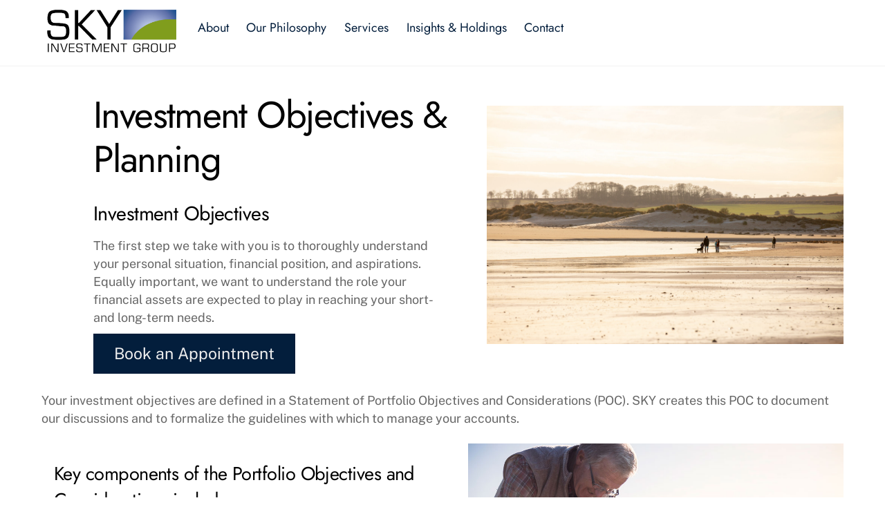

--- FILE ---
content_type: text/html; charset=UTF-8
request_url: https://skyig.com/services/investment-objectives-planning/
body_size: 19619
content:
<!DOCTYPE html>
<html lang="en-US">
<head>
        <meta charset="UTF-8">
        <meta name="viewport" content="width=device-width, initial-scale=1, minimum-scale=1">
        <style id="tb_inline_styles" data-no-optimize="1">.tb_animation_on{overflow-x:hidden}.themify_builder .wow{visibility:hidden;animation-fill-mode:both}[data-tf-animation]{will-change:transform,opacity,visibility}.themify_builder .tf_lax_done{transition-duration:.8s;transition-timing-function:cubic-bezier(.165,.84,.44,1)}[data-sticky-active].tb_sticky_scroll_active{z-index:1}[data-sticky-active].tb_sticky_scroll_active .hide-on-stick{display:none}@media(min-width:1025px){.hide-desktop{width:0!important;height:0!important;padding:0!important;visibility:hidden!important;margin:0!important;display:table-column!important;background:0!important;content-visibility:hidden;overflow:hidden!important}}@media(min-width:769px) and (max-width:1024px){.hide-tablet_landscape{width:0!important;height:0!important;padding:0!important;visibility:hidden!important;margin:0!important;display:table-column!important;background:0!important;content-visibility:hidden;overflow:hidden!important}}@media(min-width:601px) and (max-width:768px){.hide-tablet{width:0!important;height:0!important;padding:0!important;visibility:hidden!important;margin:0!important;display:table-column!important;background:0!important;content-visibility:hidden;overflow:hidden!important}}@media(max-width:600px){.hide-mobile{width:0!important;height:0!important;padding:0!important;visibility:hidden!important;margin:0!important;display:table-column!important;background:0!important;content-visibility:hidden;overflow:hidden!important}}@media(max-width:768px){div.module-gallery-grid{--galn:var(--galt)}}@media(max-width:600px){
                .themify_map.tf_map_loaded{width:100%!important}
                .ui.builder_button,.ui.nav li a{padding:.525em 1.15em}
                .fullheight>.row_inner:not(.tb_col_count_1){min-height:0}
                div.module-gallery-grid{--galn:var(--galm);gap:8px}
            }</style><noscript><style>.themify_builder .wow,.wow .tf_lazy{visibility:visible!important}</style></noscript>            <style id="tf_lazy_style" data-no-optimize="1">
                .tf_svg_lazy{
                    content-visibility:auto;
                    background-size:100% 25%!important;
                    background-repeat:no-repeat!important;
                    background-position:0 0, 0 33.4%,0 66.6%,0 100%!important;
                    transition:filter .3s linear!important;
                    filter:blur(25px)!important;                    transform:translateZ(0)
                }
                .tf_svg_lazy_loaded{
                    filter:blur(0)!important
                }
                [data-lazy]:is(.module,.module_row:not(.tb_first)),.module[data-lazy] .ui,.module_row[data-lazy]:not(.tb_first):is(>.row_inner,.module_column[data-lazy],.module_subrow[data-lazy]){
                    background-image:none!important
                }
            </style>
            <noscript>
                <style>
                    .tf_svg_lazy{
                        display:none!important
                    }
                </style>
            </noscript>
                    <style id="tf_lazy_common" data-no-optimize="1">
                        img{
                max-width:100%;
                height:auto
            }
                                    :where(.tf_in_flx,.tf_flx){display:inline-flex;flex-wrap:wrap;place-items:center}
            .tf_fa,:is(em,i) tf-lottie{display:inline-block;vertical-align:middle}:is(em,i) tf-lottie{width:1.5em;height:1.5em}.tf_fa{width:1em;height:1em;stroke-width:0;stroke:currentColor;overflow:visible;fill:currentColor;pointer-events:none;text-rendering:optimizeSpeed;buffered-rendering:static}#tf_svg symbol{overflow:visible}:where(.tf_lazy){position:relative;visibility:visible;display:block;opacity:.3}.wow .tf_lazy:not(.tf_swiper-slide){visibility:hidden;opacity:1}div.tf_audio_lazy audio{visibility:hidden;height:0;display:inline}.mejs-container{visibility:visible}.tf_iframe_lazy{transition:opacity .3s ease-in-out;min-height:10px}:where(.tf_flx),.tf_swiper-wrapper{display:flex}.tf_swiper-slide{flex-shrink:0;opacity:0;width:100%;height:100%}.tf_swiper-wrapper>br,.tf_lazy.tf_swiper-wrapper .tf_lazy:after,.tf_lazy.tf_swiper-wrapper .tf_lazy:before{display:none}.tf_lazy:after,.tf_lazy:before{content:'';display:inline-block;position:absolute;width:10px!important;height:10px!important;margin:0 3px;top:50%!important;inset-inline:auto 50%!important;border-radius:100%;background-color:currentColor;visibility:visible;animation:tf-hrz-loader infinite .75s cubic-bezier(.2,.68,.18,1.08)}.tf_lazy:after{width:6px!important;height:6px!important;inset-inline:50% auto!important;margin-top:3px;animation-delay:-.4s}@keyframes tf-hrz-loader{0%,100%{transform:scale(1);opacity:1}50%{transform:scale(.1);opacity:.6}}.tf_lazy_lightbox{position:fixed;background:rgba(11,11,11,.8);color:#ccc;top:0;left:0;display:flex;align-items:center;justify-content:center;z-index:999}.tf_lazy_lightbox .tf_lazy:after,.tf_lazy_lightbox .tf_lazy:before{background:#fff}.tf_vd_lazy,tf-lottie{display:flex;flex-wrap:wrap}tf-lottie{aspect-ratio:1.777}.tf_w.tf_vd_lazy video{width:100%;height:auto;position:static;object-fit:cover}
        </style>
        <link type="image/png" href="https://skyig.wpenginepowered.com/wp-content/uploads/2025/06/Screenshot-2025-06-26-at-9.32.44-AM.png" rel="apple-touch-icon" /><link type="image/png" href="https://skyig.wpenginepowered.com/wp-content/uploads/2025/06/Screenshot-2025-06-26-at-9.32.44-AM.png" rel="icon" /><meta name='robots' content='index, follow, max-image-preview:large, max-snippet:-1, max-video-preview:-1' />

	<!-- This site is optimized with the Yoast SEO plugin v26.7 - https://yoast.com/wordpress/plugins/seo/ -->
	<title>Investment Objectives Planning - SKY Investment Group</title>
	<meta name="description" content="SKY Investment Group offers personalized investment objectives and planning services in Hartford, CT." />
	<link rel="canonical" href="https://skyig.com/services/investment-objectives-planning/" />
	<meta property="og:locale" content="en_US" />
	<meta property="og:type" content="article" />
	<meta property="og:title" content="Investment Objectives Planning - SKY Investment Group" />
	<meta property="og:description" content="SKY Investment Group offers personalized investment objectives and planning services in Hartford, CT." />
	<meta property="og:url" content="https://skyig.com/services/investment-objectives-planning/" />
	<meta property="og:site_name" content="SKY Investment Group" />
	<meta property="article:modified_time" content="2025-07-08T20:41:53+00:00" />
	<meta name="twitter:card" content="summary_large_image" />
	<meta name="twitter:label1" content="Est. reading time" />
	<meta name="twitter:data1" content="5 minutes" />
	<script type="application/ld+json" class="yoast-schema-graph">{"@context":"https://schema.org","@graph":[{"@type":"WebPage","@id":"https://skyig.com/services/investment-objectives-planning/","url":"https://skyig.com/services/investment-objectives-planning/","name":"Investment Objectives Planning - SKY Investment Group","isPartOf":{"@id":"https://skyig.com/#website"},"datePublished":"2025-06-18T16:29:02+00:00","dateModified":"2025-07-08T20:41:53+00:00","description":"SKY Investment Group offers personalized investment objectives and planning services in Hartford, CT.","breadcrumb":{"@id":"https://skyig.com/services/investment-objectives-planning/#breadcrumb"},"inLanguage":"en-US","potentialAction":[{"@type":"ReadAction","target":["https://skyig.com/services/investment-objectives-planning/"]}]},{"@type":"BreadcrumbList","@id":"https://skyig.com/services/investment-objectives-planning/#breadcrumb","itemListElement":[{"@type":"ListItem","position":1,"name":"Home","item":"https://skyig.com/"},{"@type":"ListItem","position":2,"name":"Services","item":"https://skyig.com/services/"},{"@type":"ListItem","position":3,"name":"Investment Objectives Planning"}]},{"@type":"WebSite","@id":"https://skyig.com/#website","url":"https://skyig.com/","name":"Skyig.com","description":"","publisher":{"@id":"https://skyig.com/#organization"},"potentialAction":[{"@type":"SearchAction","target":{"@type":"EntryPoint","urlTemplate":"https://skyig.com/?s={search_term_string}"},"query-input":{"@type":"PropertyValueSpecification","valueRequired":true,"valueName":"search_term_string"}}],"inLanguage":"en-US"},{"@type":"Organization","@id":"https://skyig.com/#organization","name":"SKY Investment Group, LLC","url":"https://skyig.com/","logo":{"@type":"ImageObject","inLanguage":"en-US","@id":"https://skyig.com/#/schema/logo/image/","url":"https://skyig.com/wp-content/uploads/2025/06/SKY-IG-Logo.png","contentUrl":"https://skyig.com/wp-content/uploads/2025/06/SKY-IG-Logo.png","width":436,"height":176,"caption":"SKY Investment Group, LLC"},"image":{"@id":"https://skyig.com/#/schema/logo/image/"}}]}</script>
	<!-- / Yoast SEO plugin. -->


<link rel="alternate" type="application/rss+xml" title="SKY Investment Group &raquo; Feed" href="https://skyig.com/feed/" />
<link rel="alternate" title="oEmbed (JSON)" type="application/json+oembed" href="https://skyig.com/wp-json/oembed/1.0/embed?url=https%3A%2F%2Fskyig.com%2Fservices%2Finvestment-objectives-planning%2F" />
<link rel="alternate" title="oEmbed (XML)" type="text/xml+oembed" href="https://skyig.com/wp-json/oembed/1.0/embed?url=https%3A%2F%2Fskyig.com%2Fservices%2Finvestment-objectives-planning%2F&#038;format=xml" />
<style id='wp-img-auto-sizes-contain-inline-css'>
img:is([sizes=auto i],[sizes^="auto," i]){contain-intrinsic-size:3000px 1500px}
/*# sourceURL=wp-img-auto-sizes-contain-inline-css */
</style>
<link rel="preload" href="https://skyig.com/wp-content/plugins/embedpress/assets/css/embedpress.css?ver=1767727320" as="style"><link rel='stylesheet' id='embedpress-css-css' href='https://skyig.com/wp-content/plugins/embedpress/assets/css/embedpress.css?ver=1767727320' media='all' />
<link rel="preload" href="https://skyig.com/wp-content/plugins/embedpress/assets/css/blocks.build.css?ver=1767727320" as="style"><link rel='stylesheet' id='embedpress-blocks-style-css' href='https://skyig.com/wp-content/plugins/embedpress/assets/css/blocks.build.css?ver=1767727320' media='all' />
<link rel="preload" href="https://skyig.com/wp-content/plugins/embedpress/assets/css/lazy-load.css?ver=1767727320" as="style"><link rel='stylesheet' id='embedpress-lazy-load-css-css' href='https://skyig.com/wp-content/plugins/embedpress/assets/css/lazy-load.css?ver=1767727320' media='all' />
<link rel="preload" href="https://skyig.com/wp-content/plugins/themify-shortcodes/assets/styles.css?ver=6.9" as="style"><link rel='stylesheet' id='themify-shortcodes-css' href='https://skyig.com/wp-content/plugins/themify-shortcodes/assets/styles.css?ver=6.9' media='all' />
<script src="https://skyig.com/wp-includes/js/jquery/jquery.min.js?ver=3.7.1" id="jquery-core-js"></script>
<script src="https://skyig.com/wp-includes/js/jquery/jquery-migrate.min.js?ver=3.4.1" id="jquery-migrate-js"></script>
<link rel="https://api.w.org/" href="https://skyig.com/wp-json/" /><link rel="alternate" title="JSON" type="application/json" href="https://skyig.com/wp-json/wp/v2/pages/127" /><link rel="EditURI" type="application/rsd+xml" title="RSD" href="https://skyig.com/xmlrpc.php?rsd" />
<link rel='shortlink' href='https://skyig.com/?p=127' />
			<!-- DO NOT COPY THIS SNIPPET! Start of Page Analytics Tracking for HubSpot WordPress plugin v11.3.33-->
			<script class="hsq-set-content-id" data-content-id="standard-page">
				var _hsq = _hsq || [];
				_hsq.push(["setContentType", "standard-page"]);
			</script>
			<!-- DO NOT COPY THIS SNIPPET! End of Page Analytics Tracking for HubSpot WordPress plugin -->
			
	<style>
	@keyframes themifyAnimatedBG{
		0%{background-color:#33baab}100%{background-color:#e33b9e}50%{background-color:#4961d7}33.3%{background-color:#2ea85c}25%{background-color:#2bb8ed}20%{background-color:#dd5135}
	}
	.module_row.animated-bg{
		animation:themifyAnimatedBG 30000ms infinite alternate
	}
	</style>
	<meta name="google-site-verification" content="T1uFh6n5LgiDrwvDyDH3mA6HNLQAvdXM1-wnQ648M64" />
<script src="https://widget.webability.io/widget.min.js" data-asw-position="bottom-left" data-asw-lang="en" defer></script>

<script type="application/ld+json">
{
  "@context": "https://schema.org",
  "@type": "FinancialService",
  "name": "SKY Investment Group LLC",
  "url": "https://skyig.com/",
  "logo": "https://skyig.com/wp-content/uploads/2025/06/Sky-Logo-Blue-2.png",
  "image": "https://skyig.com/path/to/office-photo.jpg",
  "description": "An independent, SEC‑registered investment advisory firm in Hartford, CT specializing in portfolio and wealth management for individuals, families, businesses, and charitable endowments.",
  "founder": {
    "@type": "Person",
    "name": "SKY Investment Group"
  },
  "foundingDate": "2005",
  "telephone": "+1-860-761-9700",
  "email": "info@skyig.com",
  "address": {
    "@type": "PostalAddress",
    "streetAddress": "One Financial Plaza, Suite 1210",
    "addressLocality": "Hartford",
    "addressRegion": "CT",
    "postalCode": "06103",
    "addressCountry": "US"
  },
  "areaServed": {
    "@type": "GeoCircle",
    "geoMidpoint": {
      "@type": "GeoCoordinates",
      "latitude": 41.7637,
      "longitude": -72.6851
    },
    "geoRadius": 100
  },
  "hasMap": "https://g.co/kgs/m3TBh6S",
  "openingHours": "Mo–Fr 09:00–17:00",
  "sameAs": [
    "https://www.linkedin.com/company/sky-investment-group/"
  ],
  "priceRange": "$$$",
  "legalName": "SKY Investment Group LLC",
  "numberOfEmployees": "11-50",
  "servesCustomerType": [
    "Individual",
    "Nonprofit",
    "Business"
  ],
  "knowsAbout": [
    "Wealth Management",
    "Investment Advisory",
    "Charitable Endowments",
    "Portfolio Risk Management",
    "Fixed Income",
    "Equity Management"
  ],
  "isicV4": "K64", 
  "naics": "523920"
}
</script>

<!-- Google Tag Manager -->
<script>(function(w,d,s,l,i){w[l]=w[l]||[];w[l].push({'gtm.start':
new Date().getTime(),event:'gtm.js'});var f=d.getElementsByTagName(s)[0],
j=d.createElement(s),dl=l!='dataLayer'?'&l='+l:'';j.async=true;j.src=
'https://www.googletagmanager.com/gtm.js?id='+i+dl;f.parentNode.insertBefore(j,f);
})(window,document,'script','dataLayer','GTM-NRQNK2DD');</script>
<!-- End Google Tag Manager --><link rel="prefetch" href="https://skyig.com/wp-content/themes/themify-ultra/js/themify-script.js?ver=7.8.5" as="script" fetchpriority="low"><link rel="prefetch" href="https://skyig.com/wp-content/themes/themify-ultra/themify/js/modules/themify-sidemenu.js?ver=7.9.5" as="script" fetchpriority="low"><link rel="preload" href="https://skyig.com/wp-content/uploads/2025/09/SKYLogo.png" as="image"><link rel="preload" href="https://skyig.com/wp-content/themes/themify-ultra/themify/themify-builder/js/themify-builder-script.js?ver=7.9.5" as="script" fetchpriority="low"><style id="tf_gf_fonts_style">@font-face{font-family:'Jost';font-style:italic;font-display:swap;src:url(https://fonts.gstatic.com/s/jost/v20/92zJtBhPNqw73oHH7BbQp4-B6XlrZu0FBI4knsHL.woff2) format('woff2');unicode-range:U+0301,U+0400-045F,U+0490-0491,U+04B0-04B1,U+2116;}@font-face{font-family:'Jost';font-style:italic;font-display:swap;src:url(https://fonts.gstatic.com/s/jost/v20/92zJtBhPNqw73oHH7BbQp4-B6XlrZu0FBIQknsHL.woff2) format('woff2');unicode-range:U+0100-02BA,U+02BD-02C5,U+02C7-02CC,U+02CE-02D7,U+02DD-02FF,U+0304,U+0308,U+0329,U+1D00-1DBF,U+1E00-1E9F,U+1EF2-1EFF,U+2020,U+20A0-20AB,U+20AD-20C0,U+2113,U+2C60-2C7F,U+A720-A7FF;}@font-face{font-family:'Jost';font-style:italic;font-display:swap;src:url(https://fonts.gstatic.com/s/jost/v20/92zJtBhPNqw73oHH7BbQp4-B6XlrZu0FBIokng.woff2) format('woff2');unicode-range:U+0000-00FF,U+0131,U+0152-0153,U+02BB-02BC,U+02C6,U+02DA,U+02DC,U+0304,U+0308,U+0329,U+2000-206F,U+20AC,U+2122,U+2191,U+2193,U+2212,U+2215,U+FEFF,U+FFFD;}@font-face{font-family:'Jost';font-display:swap;src:url(https://fonts.gstatic.com/s/jost/v20/92zPtBhPNqw79Ij1E865zBUv7myjJTVFNIg8mg.woff2) format('woff2');unicode-range:U+0301,U+0400-045F,U+0490-0491,U+04B0-04B1,U+2116;}@font-face{font-family:'Jost';font-display:swap;src:url(https://fonts.gstatic.com/s/jost/v20/92zPtBhPNqw79Ij1E865zBUv7myjJTVPNIg8mg.woff2) format('woff2');unicode-range:U+0100-02BA,U+02BD-02C5,U+02C7-02CC,U+02CE-02D7,U+02DD-02FF,U+0304,U+0308,U+0329,U+1D00-1DBF,U+1E00-1E9F,U+1EF2-1EFF,U+2020,U+20A0-20AB,U+20AD-20C0,U+2113,U+2C60-2C7F,U+A720-A7FF;}@font-face{font-family:'Jost';font-display:swap;src:url(https://fonts.gstatic.com/s/jost/v20/92zPtBhPNqw79Ij1E865zBUv7myjJTVBNIg.woff2) format('woff2');unicode-range:U+0000-00FF,U+0131,U+0152-0153,U+02BB-02BC,U+02C6,U+02DA,U+02DC,U+0304,U+0308,U+0329,U+2000-206F,U+20AC,U+2122,U+2191,U+2193,U+2212,U+2215,U+FEFF,U+FFFD;}@font-face{font-family:'Public Sans';font-style:italic;font-display:swap;src:url(https://fonts.gstatic.com/s/publicsans/v21/ijwTs572Xtc6ZYQws9YVwnNDTJPax9k0.woff2) format('woff2');unicode-range:U+0102-0103,U+0110-0111,U+0128-0129,U+0168-0169,U+01A0-01A1,U+01AF-01B0,U+0300-0301,U+0303-0304,U+0308-0309,U+0323,U+0329,U+1EA0-1EF9,U+20AB;}@font-face{font-family:'Public Sans';font-style:italic;font-display:swap;src:url(https://fonts.gstatic.com/s/publicsans/v21/ijwTs572Xtc6ZYQws9YVwnNDTJLax9k0.woff2) format('woff2');unicode-range:U+0100-02BA,U+02BD-02C5,U+02C7-02CC,U+02CE-02D7,U+02DD-02FF,U+0304,U+0308,U+0329,U+1D00-1DBF,U+1E00-1E9F,U+1EF2-1EFF,U+2020,U+20A0-20AB,U+20AD-20C0,U+2113,U+2C60-2C7F,U+A720-A7FF;}@font-face{font-family:'Public Sans';font-style:italic;font-display:swap;src:url(https://fonts.gstatic.com/s/publicsans/v21/ijwTs572Xtc6ZYQws9YVwnNDTJzaxw.woff2) format('woff2');unicode-range:U+0000-00FF,U+0131,U+0152-0153,U+02BB-02BC,U+02C6,U+02DA,U+02DC,U+0304,U+0308,U+0329,U+2000-206F,U+20AC,U+2122,U+2191,U+2193,U+2212,U+2215,U+FEFF,U+FFFD;}@font-face{font-family:'Public Sans';font-style:italic;font-weight:600;font-display:swap;src:url(https://fonts.gstatic.com/s/publicsans/v21/ijwTs572Xtc6ZYQws9YVwnNDTJPax9k0.woff2) format('woff2');unicode-range:U+0102-0103,U+0110-0111,U+0128-0129,U+0168-0169,U+01A0-01A1,U+01AF-01B0,U+0300-0301,U+0303-0304,U+0308-0309,U+0323,U+0329,U+1EA0-1EF9,U+20AB;}@font-face{font-family:'Public Sans';font-style:italic;font-weight:600;font-display:swap;src:url(https://fonts.gstatic.com/s/publicsans/v21/ijwTs572Xtc6ZYQws9YVwnNDTJLax9k0.woff2) format('woff2');unicode-range:U+0100-02BA,U+02BD-02C5,U+02C7-02CC,U+02CE-02D7,U+02DD-02FF,U+0304,U+0308,U+0329,U+1D00-1DBF,U+1E00-1E9F,U+1EF2-1EFF,U+2020,U+20A0-20AB,U+20AD-20C0,U+2113,U+2C60-2C7F,U+A720-A7FF;}@font-face{font-family:'Public Sans';font-style:italic;font-weight:600;font-display:swap;src:url(https://fonts.gstatic.com/s/publicsans/v21/ijwTs572Xtc6ZYQws9YVwnNDTJzaxw.woff2) format('woff2');unicode-range:U+0000-00FF,U+0131,U+0152-0153,U+02BB-02BC,U+02C6,U+02DA,U+02DC,U+0304,U+0308,U+0329,U+2000-206F,U+20AC,U+2122,U+2191,U+2193,U+2212,U+2215,U+FEFF,U+FFFD;}@font-face{font-family:'Public Sans';font-style:italic;font-weight:700;font-display:swap;src:url(https://fonts.gstatic.com/s/publicsans/v21/ijwTs572Xtc6ZYQws9YVwnNDTJPax9k0.woff2) format('woff2');unicode-range:U+0102-0103,U+0110-0111,U+0128-0129,U+0168-0169,U+01A0-01A1,U+01AF-01B0,U+0300-0301,U+0303-0304,U+0308-0309,U+0323,U+0329,U+1EA0-1EF9,U+20AB;}@font-face{font-family:'Public Sans';font-style:italic;font-weight:700;font-display:swap;src:url(https://fonts.gstatic.com/s/publicsans/v21/ijwTs572Xtc6ZYQws9YVwnNDTJLax9k0.woff2) format('woff2');unicode-range:U+0100-02BA,U+02BD-02C5,U+02C7-02CC,U+02CE-02D7,U+02DD-02FF,U+0304,U+0308,U+0329,U+1D00-1DBF,U+1E00-1E9F,U+1EF2-1EFF,U+2020,U+20A0-20AB,U+20AD-20C0,U+2113,U+2C60-2C7F,U+A720-A7FF;}@font-face{font-family:'Public Sans';font-style:italic;font-weight:700;font-display:swap;src:url(https://fonts.gstatic.com/s/publicsans/v21/ijwTs572Xtc6ZYQws9YVwnNDTJzaxw.woff2) format('woff2');unicode-range:U+0000-00FF,U+0131,U+0152-0153,U+02BB-02BC,U+02C6,U+02DA,U+02DC,U+0304,U+0308,U+0329,U+2000-206F,U+20AC,U+2122,U+2191,U+2193,U+2212,U+2215,U+FEFF,U+FFFD;}@font-face{font-family:'Public Sans';font-display:swap;src:url(https://fonts.gstatic.com/s/publicsans/v21/ijwRs572Xtc6ZYQws9YVwnNJfJ7Cww.woff2) format('woff2');unicode-range:U+0102-0103,U+0110-0111,U+0128-0129,U+0168-0169,U+01A0-01A1,U+01AF-01B0,U+0300-0301,U+0303-0304,U+0308-0309,U+0323,U+0329,U+1EA0-1EF9,U+20AB;}@font-face{font-family:'Public Sans';font-display:swap;src:url(https://fonts.gstatic.com/s/publicsans/v21/ijwRs572Xtc6ZYQws9YVwnNIfJ7Cww.woff2) format('woff2');unicode-range:U+0100-02BA,U+02BD-02C5,U+02C7-02CC,U+02CE-02D7,U+02DD-02FF,U+0304,U+0308,U+0329,U+1D00-1DBF,U+1E00-1E9F,U+1EF2-1EFF,U+2020,U+20A0-20AB,U+20AD-20C0,U+2113,U+2C60-2C7F,U+A720-A7FF;}@font-face{font-family:'Public Sans';font-display:swap;src:url(https://fonts.gstatic.com/s/publicsans/v21/ijwRs572Xtc6ZYQws9YVwnNGfJ4.woff2) format('woff2');unicode-range:U+0000-00FF,U+0131,U+0152-0153,U+02BB-02BC,U+02C6,U+02DA,U+02DC,U+0304,U+0308,U+0329,U+2000-206F,U+20AC,U+2122,U+2191,U+2193,U+2212,U+2215,U+FEFF,U+FFFD;}@font-face{font-family:'Public Sans';font-weight:600;font-display:swap;src:url(https://fonts.gstatic.com/s/publicsans/v21/ijwRs572Xtc6ZYQws9YVwnNJfJ7Cww.woff2) format('woff2');unicode-range:U+0102-0103,U+0110-0111,U+0128-0129,U+0168-0169,U+01A0-01A1,U+01AF-01B0,U+0300-0301,U+0303-0304,U+0308-0309,U+0323,U+0329,U+1EA0-1EF9,U+20AB;}@font-face{font-family:'Public Sans';font-weight:600;font-display:swap;src:url(https://fonts.gstatic.com/s/publicsans/v21/ijwRs572Xtc6ZYQws9YVwnNIfJ7Cww.woff2) format('woff2');unicode-range:U+0100-02BA,U+02BD-02C5,U+02C7-02CC,U+02CE-02D7,U+02DD-02FF,U+0304,U+0308,U+0329,U+1D00-1DBF,U+1E00-1E9F,U+1EF2-1EFF,U+2020,U+20A0-20AB,U+20AD-20C0,U+2113,U+2C60-2C7F,U+A720-A7FF;}@font-face{font-family:'Public Sans';font-weight:600;font-display:swap;src:url(https://fonts.gstatic.com/s/publicsans/v21/ijwRs572Xtc6ZYQws9YVwnNGfJ4.woff2) format('woff2');unicode-range:U+0000-00FF,U+0131,U+0152-0153,U+02BB-02BC,U+02C6,U+02DA,U+02DC,U+0304,U+0308,U+0329,U+2000-206F,U+20AC,U+2122,U+2191,U+2193,U+2212,U+2215,U+FEFF,U+FFFD;}@font-face{font-family:'Public Sans';font-weight:700;font-display:swap;src:url(https://fonts.gstatic.com/s/publicsans/v21/ijwRs572Xtc6ZYQws9YVwnNJfJ7Cww.woff2) format('woff2');unicode-range:U+0102-0103,U+0110-0111,U+0128-0129,U+0168-0169,U+01A0-01A1,U+01AF-01B0,U+0300-0301,U+0303-0304,U+0308-0309,U+0323,U+0329,U+1EA0-1EF9,U+20AB;}@font-face{font-family:'Public Sans';font-weight:700;font-display:swap;src:url(https://fonts.gstatic.com/s/publicsans/v21/ijwRs572Xtc6ZYQws9YVwnNIfJ7Cww.woff2) format('woff2');unicode-range:U+0100-02BA,U+02BD-02C5,U+02C7-02CC,U+02CE-02D7,U+02DD-02FF,U+0304,U+0308,U+0329,U+1D00-1DBF,U+1E00-1E9F,U+1EF2-1EFF,U+2020,U+20A0-20AB,U+20AD-20C0,U+2113,U+2C60-2C7F,U+A720-A7FF;}@font-face{font-family:'Public Sans';font-weight:700;font-display:swap;src:url(https://fonts.gstatic.com/s/publicsans/v21/ijwRs572Xtc6ZYQws9YVwnNGfJ4.woff2) format('woff2');unicode-range:U+0000-00FF,U+0131,U+0152-0153,U+02BB-02BC,U+02C6,U+02DA,U+02DC,U+0304,U+0308,U+0329,U+2000-206F,U+20AC,U+2122,U+2191,U+2193,U+2212,U+2215,U+FEFF,U+FFFD;}</style><link rel="preload" fetchpriority="high" href="https://skyig.com/wp-content/uploads/themify-concate/630329674/themify-2678989553.css" as="style"><link fetchpriority="high" id="themify_concate-css" rel="stylesheet" href="https://skyig.com/wp-content/uploads/themify-concate/630329674/themify-2678989553.css"><link rel="preconnect" href="https://www.google-analytics.com"><style id='wp-block-image-inline-css'>
.wp-block-image>a,.wp-block-image>figure>a{display:inline-block}.wp-block-image img{box-sizing:border-box;height:auto;max-width:100%;vertical-align:bottom}@media not (prefers-reduced-motion){.wp-block-image img.hide{visibility:hidden}.wp-block-image img.show{animation:show-content-image .4s}}.wp-block-image[style*=border-radius] img,.wp-block-image[style*=border-radius]>a{border-radius:inherit}.wp-block-image.has-custom-border img{box-sizing:border-box}.wp-block-image.aligncenter{text-align:center}.wp-block-image.alignfull>a,.wp-block-image.alignwide>a{width:100%}.wp-block-image.alignfull img,.wp-block-image.alignwide img{height:auto;width:100%}.wp-block-image .aligncenter,.wp-block-image .alignleft,.wp-block-image .alignright,.wp-block-image.aligncenter,.wp-block-image.alignleft,.wp-block-image.alignright{display:table}.wp-block-image .aligncenter>figcaption,.wp-block-image .alignleft>figcaption,.wp-block-image .alignright>figcaption,.wp-block-image.aligncenter>figcaption,.wp-block-image.alignleft>figcaption,.wp-block-image.alignright>figcaption{caption-side:bottom;display:table-caption}.wp-block-image .alignleft{float:left;margin:.5em 1em .5em 0}.wp-block-image .alignright{float:right;margin:.5em 0 .5em 1em}.wp-block-image .aligncenter{margin-left:auto;margin-right:auto}.wp-block-image :where(figcaption){margin-bottom:1em;margin-top:.5em}.wp-block-image.is-style-circle-mask img{border-radius:9999px}@supports ((-webkit-mask-image:none) or (mask-image:none)) or (-webkit-mask-image:none){.wp-block-image.is-style-circle-mask img{border-radius:0;-webkit-mask-image:url('data:image/svg+xml;utf8,<svg viewBox="0 0 100 100" xmlns="http://www.w3.org/2000/svg"><circle cx="50" cy="50" r="50"/></svg>');mask-image:url('data:image/svg+xml;utf8,<svg viewBox="0 0 100 100" xmlns="http://www.w3.org/2000/svg"><circle cx="50" cy="50" r="50"/></svg>');mask-mode:alpha;-webkit-mask-position:center;mask-position:center;-webkit-mask-repeat:no-repeat;mask-repeat:no-repeat;-webkit-mask-size:contain;mask-size:contain}}:root :where(.wp-block-image.is-style-rounded img,.wp-block-image .is-style-rounded img){border-radius:9999px}.wp-block-image figure{margin:0}.wp-lightbox-container{display:flex;flex-direction:column;position:relative}.wp-lightbox-container img{cursor:zoom-in}.wp-lightbox-container img:hover+button{opacity:1}.wp-lightbox-container button{align-items:center;backdrop-filter:blur(16px) saturate(180%);background-color:#5a5a5a40;border:none;border-radius:4px;cursor:zoom-in;display:flex;height:20px;justify-content:center;opacity:0;padding:0;position:absolute;right:16px;text-align:center;top:16px;width:20px;z-index:100}@media not (prefers-reduced-motion){.wp-lightbox-container button{transition:opacity .2s ease}}.wp-lightbox-container button:focus-visible{outline:3px auto #5a5a5a40;outline:3px auto -webkit-focus-ring-color;outline-offset:3px}.wp-lightbox-container button:hover{cursor:pointer;opacity:1}.wp-lightbox-container button:focus{opacity:1}.wp-lightbox-container button:focus,.wp-lightbox-container button:hover,.wp-lightbox-container button:not(:hover):not(:active):not(.has-background){background-color:#5a5a5a40;border:none}.wp-lightbox-overlay{box-sizing:border-box;cursor:zoom-out;height:100vh;left:0;overflow:hidden;position:fixed;top:0;visibility:hidden;width:100%;z-index:100000}.wp-lightbox-overlay .close-button{align-items:center;cursor:pointer;display:flex;justify-content:center;min-height:40px;min-width:40px;padding:0;position:absolute;right:calc(env(safe-area-inset-right) + 16px);top:calc(env(safe-area-inset-top) + 16px);z-index:5000000}.wp-lightbox-overlay .close-button:focus,.wp-lightbox-overlay .close-button:hover,.wp-lightbox-overlay .close-button:not(:hover):not(:active):not(.has-background){background:none;border:none}.wp-lightbox-overlay .lightbox-image-container{height:var(--wp--lightbox-container-height);left:50%;overflow:hidden;position:absolute;top:50%;transform:translate(-50%,-50%);transform-origin:top left;width:var(--wp--lightbox-container-width);z-index:9999999999}.wp-lightbox-overlay .wp-block-image{align-items:center;box-sizing:border-box;display:flex;height:100%;justify-content:center;margin:0;position:relative;transform-origin:0 0;width:100%;z-index:3000000}.wp-lightbox-overlay .wp-block-image img{height:var(--wp--lightbox-image-height);min-height:var(--wp--lightbox-image-height);min-width:var(--wp--lightbox-image-width);width:var(--wp--lightbox-image-width)}.wp-lightbox-overlay .wp-block-image figcaption{display:none}.wp-lightbox-overlay button{background:none;border:none}.wp-lightbox-overlay .scrim{background-color:#fff;height:100%;opacity:.9;position:absolute;width:100%;z-index:2000000}.wp-lightbox-overlay.active{visibility:visible}@media not (prefers-reduced-motion){.wp-lightbox-overlay.active{animation:turn-on-visibility .25s both}.wp-lightbox-overlay.active img{animation:turn-on-visibility .35s both}.wp-lightbox-overlay.show-closing-animation:not(.active){animation:turn-off-visibility .35s both}.wp-lightbox-overlay.show-closing-animation:not(.active) img{animation:turn-off-visibility .25s both}.wp-lightbox-overlay.zoom.active{animation:none;opacity:1;visibility:visible}.wp-lightbox-overlay.zoom.active .lightbox-image-container{animation:lightbox-zoom-in .4s}.wp-lightbox-overlay.zoom.active .lightbox-image-container img{animation:none}.wp-lightbox-overlay.zoom.active .scrim{animation:turn-on-visibility .4s forwards}.wp-lightbox-overlay.zoom.show-closing-animation:not(.active){animation:none}.wp-lightbox-overlay.zoom.show-closing-animation:not(.active) .lightbox-image-container{animation:lightbox-zoom-out .4s}.wp-lightbox-overlay.zoom.show-closing-animation:not(.active) .lightbox-image-container img{animation:none}.wp-lightbox-overlay.zoom.show-closing-animation:not(.active) .scrim{animation:turn-off-visibility .4s forwards}}@keyframes show-content-image{0%{visibility:hidden}99%{visibility:hidden}to{visibility:visible}}@keyframes turn-on-visibility{0%{opacity:0}to{opacity:1}}@keyframes turn-off-visibility{0%{opacity:1;visibility:visible}99%{opacity:0;visibility:visible}to{opacity:0;visibility:hidden}}@keyframes lightbox-zoom-in{0%{transform:translate(calc((-100vw + var(--wp--lightbox-scrollbar-width))/2 + var(--wp--lightbox-initial-left-position)),calc(-50vh + var(--wp--lightbox-initial-top-position))) scale(var(--wp--lightbox-scale))}to{transform:translate(-50%,-50%) scale(1)}}@keyframes lightbox-zoom-out{0%{transform:translate(-50%,-50%) scale(1);visibility:visible}99%{visibility:visible}to{transform:translate(calc((-100vw + var(--wp--lightbox-scrollbar-width))/2 + var(--wp--lightbox-initial-left-position)),calc(-50vh + var(--wp--lightbox-initial-top-position))) scale(var(--wp--lightbox-scale));visibility:hidden}}
/*# sourceURL=https://skyig.com/wp-includes/blocks/image/style.min.css */
</style>
<style id='wp-block-columns-inline-css'>
.wp-block-columns{box-sizing:border-box;display:flex;flex-wrap:wrap!important}@media (min-width:782px){.wp-block-columns{flex-wrap:nowrap!important}}.wp-block-columns{align-items:normal!important}.wp-block-columns.are-vertically-aligned-top{align-items:flex-start}.wp-block-columns.are-vertically-aligned-center{align-items:center}.wp-block-columns.are-vertically-aligned-bottom{align-items:flex-end}@media (max-width:781px){.wp-block-columns:not(.is-not-stacked-on-mobile)>.wp-block-column{flex-basis:100%!important}}@media (min-width:782px){.wp-block-columns:not(.is-not-stacked-on-mobile)>.wp-block-column{flex-basis:0;flex-grow:1}.wp-block-columns:not(.is-not-stacked-on-mobile)>.wp-block-column[style*=flex-basis]{flex-grow:0}}.wp-block-columns.is-not-stacked-on-mobile{flex-wrap:nowrap!important}.wp-block-columns.is-not-stacked-on-mobile>.wp-block-column{flex-basis:0;flex-grow:1}.wp-block-columns.is-not-stacked-on-mobile>.wp-block-column[style*=flex-basis]{flex-grow:0}:where(.wp-block-columns){margin-bottom:1.75em}:where(.wp-block-columns.has-background){padding:1.25em 2.375em}.wp-block-column{flex-grow:1;min-width:0;overflow-wrap:break-word;word-break:break-word}.wp-block-column.is-vertically-aligned-top{align-self:flex-start}.wp-block-column.is-vertically-aligned-center{align-self:center}.wp-block-column.is-vertically-aligned-bottom{align-self:flex-end}.wp-block-column.is-vertically-aligned-stretch{align-self:stretch}.wp-block-column.is-vertically-aligned-bottom,.wp-block-column.is-vertically-aligned-center,.wp-block-column.is-vertically-aligned-top{width:100%}
/*# sourceURL=https://skyig.com/wp-includes/blocks/columns/style.min.css */
</style>
<style id='wp-block-paragraph-inline-css'>
.is-small-text{font-size:.875em}.is-regular-text{font-size:1em}.is-large-text{font-size:2.25em}.is-larger-text{font-size:3em}.has-drop-cap:not(:focus):first-letter{float:left;font-size:8.4em;font-style:normal;font-weight:100;line-height:.68;margin:.05em .1em 0 0;text-transform:uppercase}body.rtl .has-drop-cap:not(:focus):first-letter{float:none;margin-left:.1em}p.has-drop-cap.has-background{overflow:hidden}:root :where(p.has-background){padding:1.25em 2.375em}:where(p.has-text-color:not(.has-link-color)) a{color:inherit}p.has-text-align-left[style*="writing-mode:vertical-lr"],p.has-text-align-right[style*="writing-mode:vertical-rl"]{rotate:180deg}
/*# sourceURL=https://skyig.com/wp-includes/blocks/paragraph/style.min.css */
</style>
<style id='global-styles-inline-css'>
:root{--wp--preset--aspect-ratio--square: 1;--wp--preset--aspect-ratio--4-3: 4/3;--wp--preset--aspect-ratio--3-4: 3/4;--wp--preset--aspect-ratio--3-2: 3/2;--wp--preset--aspect-ratio--2-3: 2/3;--wp--preset--aspect-ratio--16-9: 16/9;--wp--preset--aspect-ratio--9-16: 9/16;--wp--preset--color--black: #000000;--wp--preset--color--cyan-bluish-gray: #abb8c3;--wp--preset--color--white: #ffffff;--wp--preset--color--pale-pink: #f78da7;--wp--preset--color--vivid-red: #cf2e2e;--wp--preset--color--luminous-vivid-orange: #ff6900;--wp--preset--color--luminous-vivid-amber: #fcb900;--wp--preset--color--light-green-cyan: #7bdcb5;--wp--preset--color--vivid-green-cyan: #00d084;--wp--preset--color--pale-cyan-blue: #8ed1fc;--wp--preset--color--vivid-cyan-blue: #0693e3;--wp--preset--color--vivid-purple: #9b51e0;--wp--preset--gradient--vivid-cyan-blue-to-vivid-purple: linear-gradient(135deg,rgb(6,147,227) 0%,rgb(155,81,224) 100%);--wp--preset--gradient--light-green-cyan-to-vivid-green-cyan: linear-gradient(135deg,rgb(122,220,180) 0%,rgb(0,208,130) 100%);--wp--preset--gradient--luminous-vivid-amber-to-luminous-vivid-orange: linear-gradient(135deg,rgb(252,185,0) 0%,rgb(255,105,0) 100%);--wp--preset--gradient--luminous-vivid-orange-to-vivid-red: linear-gradient(135deg,rgb(255,105,0) 0%,rgb(207,46,46) 100%);--wp--preset--gradient--very-light-gray-to-cyan-bluish-gray: linear-gradient(135deg,rgb(238,238,238) 0%,rgb(169,184,195) 100%);--wp--preset--gradient--cool-to-warm-spectrum: linear-gradient(135deg,rgb(74,234,220) 0%,rgb(151,120,209) 20%,rgb(207,42,186) 40%,rgb(238,44,130) 60%,rgb(251,105,98) 80%,rgb(254,248,76) 100%);--wp--preset--gradient--blush-light-purple: linear-gradient(135deg,rgb(255,206,236) 0%,rgb(152,150,240) 100%);--wp--preset--gradient--blush-bordeaux: linear-gradient(135deg,rgb(254,205,165) 0%,rgb(254,45,45) 50%,rgb(107,0,62) 100%);--wp--preset--gradient--luminous-dusk: linear-gradient(135deg,rgb(255,203,112) 0%,rgb(199,81,192) 50%,rgb(65,88,208) 100%);--wp--preset--gradient--pale-ocean: linear-gradient(135deg,rgb(255,245,203) 0%,rgb(182,227,212) 50%,rgb(51,167,181) 100%);--wp--preset--gradient--electric-grass: linear-gradient(135deg,rgb(202,248,128) 0%,rgb(113,206,126) 100%);--wp--preset--gradient--midnight: linear-gradient(135deg,rgb(2,3,129) 0%,rgb(40,116,252) 100%);--wp--preset--font-size--small: 13px;--wp--preset--font-size--medium: 20px;--wp--preset--font-size--large: 36px;--wp--preset--font-size--x-large: 42px;--wp--preset--spacing--20: 0.44rem;--wp--preset--spacing--30: 0.67rem;--wp--preset--spacing--40: 1rem;--wp--preset--spacing--50: 1.5rem;--wp--preset--spacing--60: 2.25rem;--wp--preset--spacing--70: 3.38rem;--wp--preset--spacing--80: 5.06rem;--wp--preset--shadow--natural: 6px 6px 9px rgba(0, 0, 0, 0.2);--wp--preset--shadow--deep: 12px 12px 50px rgba(0, 0, 0, 0.4);--wp--preset--shadow--sharp: 6px 6px 0px rgba(0, 0, 0, 0.2);--wp--preset--shadow--outlined: 6px 6px 0px -3px rgb(255, 255, 255), 6px 6px rgb(0, 0, 0);--wp--preset--shadow--crisp: 6px 6px 0px rgb(0, 0, 0);}:where(body) { margin: 0; }.wp-site-blocks > .alignleft { float: left; margin-right: 2em; }.wp-site-blocks > .alignright { float: right; margin-left: 2em; }.wp-site-blocks > .aligncenter { justify-content: center; margin-left: auto; margin-right: auto; }:where(.wp-site-blocks) > * { margin-block-start: 24px; margin-block-end: 0; }:where(.wp-site-blocks) > :first-child { margin-block-start: 0; }:where(.wp-site-blocks) > :last-child { margin-block-end: 0; }:root { --wp--style--block-gap: 24px; }:root :where(.is-layout-flow) > :first-child{margin-block-start: 0;}:root :where(.is-layout-flow) > :last-child{margin-block-end: 0;}:root :where(.is-layout-flow) > *{margin-block-start: 24px;margin-block-end: 0;}:root :where(.is-layout-constrained) > :first-child{margin-block-start: 0;}:root :where(.is-layout-constrained) > :last-child{margin-block-end: 0;}:root :where(.is-layout-constrained) > *{margin-block-start: 24px;margin-block-end: 0;}:root :where(.is-layout-flex){gap: 24px;}:root :where(.is-layout-grid){gap: 24px;}.is-layout-flow > .alignleft{float: left;margin-inline-start: 0;margin-inline-end: 2em;}.is-layout-flow > .alignright{float: right;margin-inline-start: 2em;margin-inline-end: 0;}.is-layout-flow > .aligncenter{margin-left: auto !important;margin-right: auto !important;}.is-layout-constrained > .alignleft{float: left;margin-inline-start: 0;margin-inline-end: 2em;}.is-layout-constrained > .alignright{float: right;margin-inline-start: 2em;margin-inline-end: 0;}.is-layout-constrained > .aligncenter{margin-left: auto !important;margin-right: auto !important;}.is-layout-constrained > :where(:not(.alignleft):not(.alignright):not(.alignfull)){margin-left: auto !important;margin-right: auto !important;}body .is-layout-flex{display: flex;}.is-layout-flex{flex-wrap: wrap;align-items: center;}.is-layout-flex > :is(*, div){margin: 0;}body .is-layout-grid{display: grid;}.is-layout-grid > :is(*, div){margin: 0;}body{padding-top: 0px;padding-right: 0px;padding-bottom: 0px;padding-left: 0px;}a:where(:not(.wp-element-button)){text-decoration: underline;}:root :where(.wp-element-button, .wp-block-button__link){background-color: #32373c;border-width: 0;color: #fff;font-family: inherit;font-size: inherit;font-style: inherit;font-weight: inherit;letter-spacing: inherit;line-height: inherit;padding-top: calc(0.667em + 2px);padding-right: calc(1.333em + 2px);padding-bottom: calc(0.667em + 2px);padding-left: calc(1.333em + 2px);text-decoration: none;text-transform: inherit;}.has-black-color{color: var(--wp--preset--color--black) !important;}.has-cyan-bluish-gray-color{color: var(--wp--preset--color--cyan-bluish-gray) !important;}.has-white-color{color: var(--wp--preset--color--white) !important;}.has-pale-pink-color{color: var(--wp--preset--color--pale-pink) !important;}.has-vivid-red-color{color: var(--wp--preset--color--vivid-red) !important;}.has-luminous-vivid-orange-color{color: var(--wp--preset--color--luminous-vivid-orange) !important;}.has-luminous-vivid-amber-color{color: var(--wp--preset--color--luminous-vivid-amber) !important;}.has-light-green-cyan-color{color: var(--wp--preset--color--light-green-cyan) !important;}.has-vivid-green-cyan-color{color: var(--wp--preset--color--vivid-green-cyan) !important;}.has-pale-cyan-blue-color{color: var(--wp--preset--color--pale-cyan-blue) !important;}.has-vivid-cyan-blue-color{color: var(--wp--preset--color--vivid-cyan-blue) !important;}.has-vivid-purple-color{color: var(--wp--preset--color--vivid-purple) !important;}.has-black-background-color{background-color: var(--wp--preset--color--black) !important;}.has-cyan-bluish-gray-background-color{background-color: var(--wp--preset--color--cyan-bluish-gray) !important;}.has-white-background-color{background-color: var(--wp--preset--color--white) !important;}.has-pale-pink-background-color{background-color: var(--wp--preset--color--pale-pink) !important;}.has-vivid-red-background-color{background-color: var(--wp--preset--color--vivid-red) !important;}.has-luminous-vivid-orange-background-color{background-color: var(--wp--preset--color--luminous-vivid-orange) !important;}.has-luminous-vivid-amber-background-color{background-color: var(--wp--preset--color--luminous-vivid-amber) !important;}.has-light-green-cyan-background-color{background-color: var(--wp--preset--color--light-green-cyan) !important;}.has-vivid-green-cyan-background-color{background-color: var(--wp--preset--color--vivid-green-cyan) !important;}.has-pale-cyan-blue-background-color{background-color: var(--wp--preset--color--pale-cyan-blue) !important;}.has-vivid-cyan-blue-background-color{background-color: var(--wp--preset--color--vivid-cyan-blue) !important;}.has-vivid-purple-background-color{background-color: var(--wp--preset--color--vivid-purple) !important;}.has-black-border-color{border-color: var(--wp--preset--color--black) !important;}.has-cyan-bluish-gray-border-color{border-color: var(--wp--preset--color--cyan-bluish-gray) !important;}.has-white-border-color{border-color: var(--wp--preset--color--white) !important;}.has-pale-pink-border-color{border-color: var(--wp--preset--color--pale-pink) !important;}.has-vivid-red-border-color{border-color: var(--wp--preset--color--vivid-red) !important;}.has-luminous-vivid-orange-border-color{border-color: var(--wp--preset--color--luminous-vivid-orange) !important;}.has-luminous-vivid-amber-border-color{border-color: var(--wp--preset--color--luminous-vivid-amber) !important;}.has-light-green-cyan-border-color{border-color: var(--wp--preset--color--light-green-cyan) !important;}.has-vivid-green-cyan-border-color{border-color: var(--wp--preset--color--vivid-green-cyan) !important;}.has-pale-cyan-blue-border-color{border-color: var(--wp--preset--color--pale-cyan-blue) !important;}.has-vivid-cyan-blue-border-color{border-color: var(--wp--preset--color--vivid-cyan-blue) !important;}.has-vivid-purple-border-color{border-color: var(--wp--preset--color--vivid-purple) !important;}.has-vivid-cyan-blue-to-vivid-purple-gradient-background{background: var(--wp--preset--gradient--vivid-cyan-blue-to-vivid-purple) !important;}.has-light-green-cyan-to-vivid-green-cyan-gradient-background{background: var(--wp--preset--gradient--light-green-cyan-to-vivid-green-cyan) !important;}.has-luminous-vivid-amber-to-luminous-vivid-orange-gradient-background{background: var(--wp--preset--gradient--luminous-vivid-amber-to-luminous-vivid-orange) !important;}.has-luminous-vivid-orange-to-vivid-red-gradient-background{background: var(--wp--preset--gradient--luminous-vivid-orange-to-vivid-red) !important;}.has-very-light-gray-to-cyan-bluish-gray-gradient-background{background: var(--wp--preset--gradient--very-light-gray-to-cyan-bluish-gray) !important;}.has-cool-to-warm-spectrum-gradient-background{background: var(--wp--preset--gradient--cool-to-warm-spectrum) !important;}.has-blush-light-purple-gradient-background{background: var(--wp--preset--gradient--blush-light-purple) !important;}.has-blush-bordeaux-gradient-background{background: var(--wp--preset--gradient--blush-bordeaux) !important;}.has-luminous-dusk-gradient-background{background: var(--wp--preset--gradient--luminous-dusk) !important;}.has-pale-ocean-gradient-background{background: var(--wp--preset--gradient--pale-ocean) !important;}.has-electric-grass-gradient-background{background: var(--wp--preset--gradient--electric-grass) !important;}.has-midnight-gradient-background{background: var(--wp--preset--gradient--midnight) !important;}.has-small-font-size{font-size: var(--wp--preset--font-size--small) !important;}.has-medium-font-size{font-size: var(--wp--preset--font-size--medium) !important;}.has-large-font-size{font-size: var(--wp--preset--font-size--large) !important;}.has-x-large-font-size{font-size: var(--wp--preset--font-size--x-large) !important;}
/*# sourceURL=global-styles-inline-css */
</style>
<style id='core-block-supports-inline-css'>
.wp-container-core-columns-is-layout-28f84493{flex-wrap:nowrap;}.wp-elements-d7e677ba8f25b56f1f4d4a9e1cc5019e a:where(:not(.wp-element-button)){color:var(--wp--preset--color--white);}
/*# sourceURL=core-block-supports-inline-css */
</style>
</head>
<body class="wp-singular page-template-default page page-id-127 page-child parent-pageid-27 wp-theme-themify-ultra skin-default sidebar-none default_width no-home tb_animation_on ready-view header-horizontal fixed-header-enabled footer-horizontal-left tagline-off search-off sidemenu-active">
<a class="screen-reader-text skip-to-content" href="#content">Skip to content</a><svg id="tf_svg" style="display:none"><defs><symbol id="tf-fas-phone" viewBox="0 0 32 32"><path d="M30.81 1.56q1.2.25 1.2 1.44 0 12-8.5 20.5T3 32q-1.2 0-1.45-1.19l-1.5-6.5q-.31-1.18.88-1.68l7-3q1-.44 1.75.43l3.06 3.75q3.69-1.68 6.53-4.56t4.53-6.5l-3.75-3.12q-.87-.7-.43-1.75l3-7q.5-1.13 1.68-.82z"/></symbol><symbol id="tf-fas-fax" viewBox="0 0 32 32"><path d="M4 8q.81 0 1.4.6T6 10v20q0 .81-.6 1.4T4 32H2q-.81 0-1.4-.6T0 30V10q0-.81.6-1.4T2 8h2zm26 2q.81 0 1.4.6T32 12v18q0 .81-.6 1.4T30 32H10q-.81 0-1.4-.6T8 30V2q0-.81.6-1.4T10 0h15.19q.81 0 1.37.56l2.88 2.88Q30 4 30 4.8V10zM18 27v-2q0-.44-.28-.72T17 24h-2q-.44 0-.72.28T14 25v2q0 .44.28.72T15 28h2q.44 0 .72-.28T18 27zm0-8v-2q0-.44-.28-.72T17 16h-2q-.44 0-.72.28T14 17v2q0 .44.28.72T15 20h2q.44 0 .72-.28T18 19zm8 8v-2q0-.44-.28-.72T25 24h-2q-.44 0-.72.28T22 25v2q0 .44.28.72T23 28h2q.44 0 .72-.28T26 27zm0-8v-2q0-.44-.28-.72T25 16h-2q-.44 0-.72.28T22 17v2q0 .44.28.72T23 20h2q.44 0 .72-.28T26 19zm1-7V6h-2q-.44 0-.72-.28T24 5V3H11v9h16z"/></symbol><symbol id="tf-far-envelope" viewBox="0 0 32 32"><path d="M29 4q1.25 0 2.13.88T32 7v18q0 1.25-.88 2.13T29 28H3q-1.25 0-2.13-.88T0 25V7q0-1.25.88-2.13T3 4h26zm0 3H3v2.56q2.19 1.75 8.44 6.63 0 .06.87.78t1.32 1 1.15.66T16 19t1.22-.38 1.16-.65 1.3-1 .88-.78Q26.81 11.3 29 9.56V7zM3 25h26V13.37q-2.19 1.76-6.56 5.2-.13.06-.9.74t-1.23 1-1.25.78-1.56.7T16 22t-1.53-.22-1.56-.72-1.22-.81-1.22-.97-.9-.72Q5.18 15.12 3 13.37V25z"/></symbol><symbol id="tf-fas-home" viewBox="0 0 36 32"><path d="M17.5 9.25q.25-.13.5-.13t.5.13l11.5 9.5V29q0 .44-.28.72T29 30h-7q-.44 0-.72-.31t-.28-.7v-6q0-.24-.13-.5t-.37-.37T20 22h-4q-.44 0-.72.28T15 23v6q0 .37-.28.69T14 30H7q-.44 0-.72-.28T6 29V18.75zm18.25 6.44q.25.25.25.62 0 .25-.19.44l-1.56 1.94q-.25.31-.56.31t-.5-.19L18.49 6.7q-.24-.13-.5-.13t-.5.13L2.82 18.8q-.19.2-.44.2-.37 0-.62-.32L.18 16.75Q0 16.56 0 16.31q0-.37.25-.62l15.8-13Q16.94 2 18 2t1.87.69L25.5 7.3V2.75q0-.31.22-.53t.53-.22h3.5q.31 0 .53.22t.22.53v8.69z"/></symbol><symbol id="tf-ti-linkedin" viewBox="0 0 32 32"><path d="M1.3 11v19.4h6.5V10.9H1.3zm3.3-9.4c2.2 0 3.6 1.5 3.6 3.3S6.8 8.3 4.6 8.3h-.1C2.3 8.3.9 6.8.9 5s1.5-3.3 3.7-3.3zm19 8.9c4.3 0 7.5 2.8 7.5 8.7v11.2h-6.5V20c0-2.6-1-4.4-3.3-4.4-1.7 0-2.8 1.2-3.3 2.3l-.2 1.7v10.8h-6.4V10.9h6.4v2.9a6.3 6.3 0 0 1 5.8-3.3z"/></symbol><symbol id="tf-fab-facebook" viewBox="0 0 17 32"><path d="M13.5 5.31q-1.13 0-1.78.38t-.85.94-.18 1.43V12H16l-.75 5.69h-4.56V32H4.8V17.7H0V12h4.8V7.5q0-3.56 2-5.53T12.13 0q2.68 0 4.37.25v5.06h-3z"/></symbol><symbol id="tf-ti-location-pin" viewBox="0 0 32 32"><path d="M16 .94c5.69 0 10.38 4.62 10.38 10.37 0 8.2-9.25 18.94-9.7 19.44l-.68.81-.69-.8c-.44-.5-9.69-11.26-9.69-19.45A10.4 10.4 0 0 1 16 .94zm0 27.69c2.19-2.7 8.5-11.07 8.5-17.32a8.5 8.5 0 0 0-17 0c0 6.25 6.31 14.63 8.5 17.31zm0-22.7c3.13 0 5.63 2.5 5.63 5.63S19.13 17.2 16 17.2s-5.63-2.5-5.63-5.63 2.5-5.62 5.63-5.62zm0 9.38c2.06 0 3.75-1.69 3.75-3.75S18.06 7.81 16 7.81s-3.75 1.7-3.75 3.75 1.69 3.75 3.75 3.75z"/></symbol><style id="tf_fonts_style">.tf_fa.tf-fas-home{width:1.125em}</style></defs></svg><script> </script><div id="pagewrap" class="tf_box hfeed site">
					<div id="headerwrap"  class=' tf_box'>

			
										                                                    <div class="header-icons tf_hide">
                                <a id="menu-icon" class="tf_inline_b tf_text_dec" href="#mobile-menu" aria-label="Menu"><span class="menu-icon-inner tf_inline_b tf_vmiddle tf_overflow"></span><span class="screen-reader-text">Menu</span></a>
				                            </div>
                        
			<header id="header" class="tf_box pagewidth tf_clearfix" itemscope="itemscope" itemtype="https://schema.org/WPHeader">

	            
	            <div class="header-bar tf_box">
				    <div id="site-logo"><a href="https://skyig.com" title="SKY Investment Group"><img  src="https://skyig.com/wp-content/uploads/2025/09/SKYLogo.png" alt="SKY Investment Group" class="site-logo-image" width="200" data-tf-not-load="1" fetchpriority="high"></a></div>				</div>
				<!-- /.header-bar -->

									<div id="mobile-menu" class="sidemenu sidemenu-off tf_scrollbar">
												
						<div class="navbar-wrapper tf_clearfix">
                            																						<div class="social-widget tf_inline_b tf_vmiddle">
																	    								</div>
								<!-- /.social-widget -->
							
							
							
							<nav id="main-nav-wrap" itemscope="itemscope" itemtype="https://schema.org/SiteNavigationElement">
								<ul id="main-nav" class="main-nav tf_clearfix tf_box"><li  id="menu-item-34" class="menu-item-page-25 menu-item menu-item-type-post_type menu-item-object-page menu-item-has-children has-sub-menu menu-item-34" aria-haspopup="true"><a  href="https://skyig.com/about/">About<span class="child-arrow"></span></a> <ul class="sub-menu"><li  id="menu-item-109" class="menu-item-page-108 menu-item menu-item-type-post_type menu-item-object-page menu-item-109 menu-page-108-parent-34"><a  href="https://skyig.com/our-team/">Our Team</a> </li>
</ul></li>
<li  id="menu-item-33" class="menu-item-page-26 menu-item menu-item-type-post_type menu-item-object-page menu-item-has-children has-sub-menu menu-item-33" aria-haspopup="true"><a  href="https://skyig.com/our-philosophy/">Our Philosophy<span class="child-arrow"></span></a> <ul class="sub-menu"><li  id="menu-item-143" class="menu-item-page-142 menu-item menu-item-type-post_type menu-item-object-page menu-item-143 menu-page-142-parent-33"><a  href="https://skyig.com/about/investment-philosophy/">Investment Philosophy</a> </li>
<li  id="menu-item-144" class="menu-item-page-141 menu-item menu-item-type-post_type menu-item-object-page menu-item-144 menu-page-141-parent-33"><a  href="https://skyig.com/about/business-philosophy/">Business Philosophy </a> </li>
<li  id="menu-item-147" class="menu-item-page-140 menu-item menu-item-type-post_type menu-item-object-page menu-item-147 menu-page-140-parent-33"><a  href="https://skyig.com/about/customer-service-philosophy/">Customer Service Philosophy</a> </li>
<li  id="menu-item-145" class="menu-item-page-139 menu-item menu-item-type-post_type menu-item-object-page menu-item-145 menu-page-139-parent-33"><a  href="https://skyig.com/about/equity-management-philosophy/">Equity Management Philosophy</a> </li>
<li  id="menu-item-146" class="menu-item-page-138 menu-item menu-item-type-post_type menu-item-object-page menu-item-146 menu-page-138-parent-33"><a  href="https://skyig.com/about/fixed-income-management-philosophy/">Fixed Income Management Philosophy </a> </li>
</ul></li>
<li  id="menu-item-32" class="menu-item-page-27 menu-item menu-item-type-post_type menu-item-object-page current-page-ancestor menu-item-has-children has-sub-menu menu-item-32" aria-haspopup="true"><a  href="https://skyig.com/services/">Services<span class="child-arrow"></span></a> <ul class="sub-menu"><li  id="menu-item-309" class="menu-item-page-304 menu-item menu-item-type-post_type menu-item-object-page menu-item-309 menu-page-304-parent-32"><a  href="https://skyig.com/investment-asset-management/">Investment &amp; Asset Management</a> </li>
<li  id="menu-item-310" class="menu-item-page-303 menu-item menu-item-type-post_type menu-item-object-page menu-item-310 menu-page-303-parent-32"><a  href="https://skyig.com/wealth-management-services/">Wealth Management Services</a> </li>
<li  id="menu-item-327" class="menu-item-page-320 menu-item menu-item-type-post_type menu-item-object-page menu-item-327 menu-page-320-parent-32"><a  href="https://skyig.com/estate-planning/">Estate Planning</a> </li>
<li  id="menu-item-311" class="menu-item-page-297 menu-item menu-item-type-post_type menu-item-object-page menu-item-311 menu-page-297-parent-32"><a  href="https://skyig.com/services/retirement-planning/">Retirement Planning</a> </li>
<li  id="menu-item-131" class="menu-item-page-130 menu-item menu-item-type-post_type menu-item-object-page menu-item-131 menu-page-130-parent-32"><a  href="https://skyig.com/services/private-clients-families/">Private Clients &amp; Families</a> </li>
<li  id="menu-item-132" class="menu-item-page-129 menu-item menu-item-type-post_type menu-item-object-page menu-item-132 menu-page-129-parent-32"><a  href="https://skyig.com/services/professional-advisors/">Professional Advisors</a> </li>
<li  id="menu-item-133" class="menu-item-page-128 menu-item menu-item-type-post_type menu-item-object-page menu-item-133 menu-page-128-parent-32"><a  href="https://skyig.com/services/charitable-endowments/">Charitable Endowments</a> </li>
<li  id="menu-item-135" class="menu-item-page-126 menu-item menu-item-type-post_type menu-item-object-page menu-item-135 menu-page-126-parent-32"><a  href="https://skyig.com/services/risk-management/">Portfolio Risk Management</a> </li>
<li  id="menu-item-136" class="menu-item-page-125 menu-item menu-item-type-post_type menu-item-object-page menu-item-136 menu-page-125-parent-32"><a  href="https://skyig.com/services/proprietary-systems/">Proprietary Systems</a> </li>
</ul></li>
<li  id="menu-item-31" class="menu-item-page-28 menu-item menu-item-type-post_type menu-item-object-page menu-item-31"><a  href="https://skyig.com/insights-holdings/">Insights &amp; Holdings</a> </li>
<li  id="menu-item-30" class="menu-item-page-29 menu-item menu-item-type-post_type menu-item-object-page menu-item-has-children has-sub-menu menu-item-30" aria-haspopup="true"><a  href="https://skyig.com/contact/">Contact<span class="child-arrow"></span></a> <ul class="sub-menu"><li  id="menu-item-95" class="menu-item-page-94 menu-item menu-item-type-post_type menu-item-object-page menu-item-95 menu-page-94-parent-30"><a  href="https://skyig.com/directions/">Directions</a> </li>
</ul></li>
</ul>							</nav>
							<!-- /#main-nav-wrap -->
                                                    </div>

																				<!-- /header-widgets -->
						
							<a id="menu-icon-close" aria-label="Close menu" class="tf_close tf_hide" href="#"><span class="screen-reader-text">Close Menu</span></a>

																	</div><!-- #mobile-menu -->
                     					<!-- /#mobile-menu -->
				
				
				
			</header>
			<!-- /#header -->
				        
		</div>
		<!-- /#headerwrap -->
	
	<div id="body" class="tf_box tf_clear tf_mw tf_clearfix">
		
	<!-- layout-container -->
<div id="layout" class="pagewidth tf_box tf_clearfix">
        <!-- content -->
    <main id="content" class="tf_box tf_clearfix">
	                <div id="page-127" class="type-page">
                            <div class="page-content entry-content">
            <!--themify_builder_content-->
<div id="themify_builder_content-127" data-postid="127" class="themify_builder_content themify_builder_content-127 themify_builder tf_clear">
                    <div  data-desktop-padding="5%" data-css_id="ivat423" data-lazy="1" class="module_row themify_builder_row fullwidth_row_container tb_ivat423 tb_first tf_w">
                        <div class="row_inner col_align_middle tb_col_count_2 tf_box tf_rel">
                        <div  data-lazy="1" class="module_column tb-column col4-2 tb_53q7423 first">
                    <!-- module text -->
<div  class="module module-text tb_i90k423   " data-lazy="1">
        <div  class="tb_text_wrap">
        <div id="" class="x-container max width">
<div class="x-column x-sm x-1-1">
<div id="" class="x-container max width">
<div class="x-column x-sm x-1-1">
<h1 class="h-custom-headline h4" style="text-align: left;">Investment Objectives &amp; Planning</h1>
</div>
</div>
<div id="" class="x-container max width">
<div class="x-column x-sm x-2-3">
<div id="" class="x-text">
<div id="" class="x-container max width">
<div class="x-column x-sm x-1-2">
<div id="" class="x-text">
<div id="x-section-1" class="x-section">
<div id="" class="x-container max width">
<div class="x-column x-sm x-1-1">
<h3 class="h-custom-headline h4">Investment Objectives</h3>
<div id="" class="x-text">
<p>The first step we take with you is to thoroughly understand your personal situation, financial position, and aspirations. Equally important, we want to understand the role your financial assets are expected to play in reaching your short- and long-term needs.</p>
</div>
</div>
</div>
</div>
</div>
</div>
</div>
</div>
</div>
</div>
</div>
</div>    </div>
</div>
<!-- /module text --><!-- module buttons -->
<div  class="module module-buttons tb_5p48423 buttons-horizontal solid  xlarge squared" data-lazy="1">
        <div class="module-buttons-item tf_in_flx">
                        <a href="#form" class="ui builder_button tf_in_flx black" >
                                                Book an Appointment                                        </a>
                </div>
            </div>
<!-- /module buttons -->
        </div>
                    <div  data-lazy="1" class="module_column tb-column col4-2 tb_or5n648 last">
                    <!-- module image -->
<div  class="module module-image tb_gn3a706 image-top   tf_mw" data-lazy="1">
        <div class="image-wrap tf_rel tf_mw">
            <img data-tf-not-load="1" decoding="async" src="/wp-content/uploads/2025/07/AdobeStock_358787500-scaled.jpeg" title="Investment Objectives Planning" alt="Investment Objectives Planning">    
        </div>
    <!-- /image-wrap -->
    
        </div>
<!-- /module image -->        </div>
                        </div>
        </div>
                        <div  data-lazy="1" class="module_row themify_builder_row tb_fsl354 tf_w">
                        <div class="row_inner col_align_top tb_col_count_1 tf_box tf_rel">
                        <div  data-lazy="1" class="module_column tb-column col-full tb_dvkn54 first">
                    <!-- module text -->
<div  class="module module-text tb_m33o907   " data-lazy="1">
        <div  class="tb_text_wrap">
        <p class="x-container max width" style="text-align: left;">Your investment objectives are defined in a Statement of Portfolio Objectives and Considerations (POC). SKY creates this POC to document our discussions and to formalize the guidelines with which to manage your accounts.</p>    </div>
</div>
<!-- /module text -->        <div  data-lazy="1" class="module_subrow themify_builder_sub_row tf_w col_align_top tb_col_count_2 tb_mjh3766">
                <div  data-lazy="1" class="module_column sub_column col4-2 tb_jj6f766 first">
                    <!-- module text -->
<div  class="module module-text tb_d2xj65   " data-lazy="1">
        <div  class="tb_text_wrap">
        <div id="" class="x-container max width">
<h3 class="x-column x-sm x-1-1">Key components of the Portfolio Objectives and Considerations include:</h3>
<ul>
<li class="x-column x-sm x-1-1">Portfolio strategy and return objectives</li>
<li class="x-column x-sm x-1-1">Any risk constraints you may wish to impose</li>
<li class="x-column x-sm x-1-1">Income and liquidity needs of your portfolio</li>
<li class="x-column x-sm x-1-1">Constraints on portfolio design</li>
<li class="x-column x-sm x-1-1">Legal or tax issues you may want to consider</li>
<li class="x-column x-sm x-1-1">Asset allocation constraints</li>
<li class="x-column x-sm x-1-1">Investment time horizon</li>
</ul>
</div>    </div>
</div>
<!-- /module text -->        </div>
                    <div  data-lazy="1" class="module_column sub_column col4-2 tb_vlb6766 last">
                    <!-- module image -->
<div  class="module module-image tb_ck1b528 image-top   tf_mw" data-lazy="1">
        <div class="image-wrap tf_rel tf_mw">
            <img loading="lazy" decoding="async" src="/wp-content/uploads/2025/07/Investment-Objectives.jpg" title="Investment Objectives Planning" alt="Investment Objectives Planning">    
        </div>
    <!-- /image-wrap -->
    
        </div>
<!-- /module image -->        </div>
                    </div>
        <!-- module text -->
<div  class="module module-text tb_ba7f630   " data-lazy="1">
        <div  class="tb_text_wrap">
        <h2 class="x-container max width">Investment Planning</h2>
<div class="x-container max width">When faced with a life event requiring a substantial commitment of capital, wise investment planning can provide significant peace of mind. At SKY, we work with you to design an effective investment plan and then implement portfolio management strategies to help you confidently move towards your goal.</div>
<div id="" class="x-container max width">
<div class="x-column x-sm x-2-3">
<div id="" class="x-text">
<div id="" class="x-container max width">
<div class="x-column x-sm x-1-2">
<div id="" class="x-text">
<div id="x-section-2" class="x-section">
<div id="" class="x-container max width">
<div class="x-column x-sm x-1-1">
<div id="" class="x-text">
<p>We view investment planning somewhat differently than other firms:</p>
<ul>
<li><span style="color: #00599c;"><strong>We believe a simple plan is more effective than a complex one.</strong> </span>Most investment plans are more complex than they need to be. It is crucial that you understand your situation and the steps you should take to reach your goals successfully.</li>
<li><span style="color: #00599c;"><strong>We integrate planning and investment management.</strong> </span>Well-articulated objectives will drive the portfolio management process. We understand both and integrate the two.</li>
<li><span style="color: #00599c;"><strong>Most planning horizons are too long.</strong></span> Plans with 20 or 30 year projections are unrealistic because too much can change. We focus on the next 10 years of your life and work with you to get you where you want to be.</li>
<li><strong><span style="color: #00599c;">Some plans require complex solutions</span>.</strong> If your situation has difficult planning issues, we help you consult with experts. Ultimately, this is most cost effective. Our planning process is not a tool to sell you prepackaged investment products. Your plan is a key part of the portfolio management process. As your plan evolves, so will your portfolio.</li>
<li><span style="color: #00599c;"><strong>We monitor and review your goals regularly.</strong></span> During your periodic account review, we continue the process that integrates planning with portfolio management to enhance results and provide peace of mind.</li>
</ul>
</div>
</div>
</div>
</div>
</div>
</div>
</div>
</div>
</div>
</div>    </div>
</div>
<!-- /module text -->        </div>
                        </div>
        </div>
                        <div  data-desktop-padding="5%,5%" data-anchor="form" data-css_id="tou6972" data-lazy="1" class="module_row themify_builder_row fullwidth_row_container tb_has_section tb_section-form tb_tou6972 tf_w">
                        <div class="row_inner col_align_middle tb_col_count_2 tf_box tf_rel">
                        <div  data-lazy="1" class="module_column tb-column col4-2 tb_y405972 first">
                    <!-- module text -->
<div  class="module module-text tb_3db2972   " data-lazy="1">
        <div  class="tb_text_wrap">
        <h2 class="preFade fadeIn">Book a meeting.</h2>
<p class="preFade fadeIn">How can we help with your investment needs? Fill out the form and we’ll be in touch shortly.</p>    </div>
</div>
<!-- /module text -->        <div  data-lazy="1" class="module_subrow themify_builder_sub_row tf_w col_align_top gutter-none tb_col_count_2 tb_e2y9972">
                <div  data-lazy="1" class="module_column sub_column tb_cowu972 first">
                    <!-- module text -->
<div  class="module module-text tb_8ba1972   " data-lazy="1">
        <div  class="tb_text_wrap">
        <h4>Info</h4>    </div>
</div>
<!-- /module text --><!-- module divider -->
<div  class="module tf_mw module-divider tb_hyir972 solid  divider-custom divider-left" style="border-width: 1px;border-color: #d1d1d1;margin-top: 5px;margin-bottom: 13px;max-width: 50px;" data-lazy="1">
    </div>
<!-- /module divider -->
<!-- module icon -->
<div  class="module module-icon tb_p4on972    icon_vertical " data-lazy="1">
            <div class="module-icon-item">
                            <a href="tel:8607619700">
                                                                    <em class="tf_box" style="color:#2f6199"><svg  class="tf_fa tf-fas-phone" aria-hidden="true"><use href="#tf-fas-phone"></use></svg></em>
                                                                            <span>(860) 761-9700</span>
                                                                    </a>
                    </div>
            <div class="module-icon-item">
                                                                <em class="tf_box" style="color:#2f6199"><svg  class="tf_fa tf-fas-fax" aria-hidden="true"><use href="#tf-fas-fax"></use></svg></em>
                                                                            <span>(860) 761-9797</span>
                                                            </div>
            <div class="module-icon-item">
                            <a href="mailto:info@skyig.com">
                                                                    <em class="tf_box" style="color:#2f6199"><svg  class="tf_fa tf-far-envelope" aria-hidden="true"><use href="#tf-far-envelope"></use></svg></em>
                                                                            <span>info@skyig.com</span>
                                                                    </a>
                    </div>
            <div class="module-icon-item">
                            <a href="https://www.google.com/maps/place/55+Pearl+St,+Hartford,+CT+06103/@41.7659016,-72.6768306">
                                                                    <em class="tf_box" style="color:#2f6199"><svg  class="tf_fa tf-fas-home" aria-hidden="true"><use href="#tf-fas-home"></use></svg></em>
                                                                            <span>Directions</span>
                                                                    </a>
                    </div>
    </div>
<!-- /module icon -->
        </div>
                    <div  data-lazy="1" class="module_column sub_column tb_xwut972 last">
                    <!-- module text -->
<div  class="module module-text tb_msnu972   " data-lazy="1">
        <div  class="tb_text_wrap">
        <h4>Address</h4>    </div>
</div>
<!-- /module text --><!-- module divider -->
<div  class="module tf_mw module-divider tb_x35y972 solid  divider-custom divider-left" style="border-width: 1px;border-color: #d1d1d1;margin-top: 5px;margin-bottom: 13px;max-width: 50px;" data-lazy="1">
    </div>
<!-- /module divider -->
<!-- module text -->
<div  class="module module-text tb_d3gx972   " data-lazy="1">
        <div  class="tb_text_wrap">
        <p>One Financial Plaza<br>Suite 1210<br>Hartford, CT 06103</p>    </div>
</div>
<!-- /module text -->        </div>
                    </div>
        <!-- module map -->
<div  class="module module-map tb_ahzu972 ">
                                    <link rel="preconnect" href="https://maps.googleapis.com" crossorigin/>
                <div data-lazy="1"             data-map-provider="google"
                            data-mapid=""
             
            data-address="One Financial Plaza Suite 1210 Hartford, CT 06103"
            data-zoom="15"
            data-type="ROADMAP"
            data-scroll=""
            data-drag="1"
            data-mdrag="1"
            data-control=""
            class="tf_lazy themify_map"
            style="width:100%;height:300px;"
            data-info-window="&lt;b&gt;Address&lt;/b&gt;&lt;br/&gt;&lt;p&gt;One Financial Plaza Suite 1210 Hartford, CT 06103&lt;/p&gt;"
            data-reverse-geocoding="">
        </div>
    </div>
<!-- /module map -->
        </div>
                    <div  data-lazy="1" class="module_column tb-column col4-2 tb_ilhe972 last">
                    <!-- module plain text -->
<div  class="module module-plain-text tb_3qw9972 " data-lazy="1">
        <div class="tb_text_wrap">
    
			<div
			class="hs-form-frame"
			data-region="na1"
			data-form-id="6e944e62-3163-4672-9be0-a6f35142dfff"
			data-portal-id="48576863"
			 >
			</div>
			    </div>
</div>
<!-- /module plain text -->        </div>
                        </div>
        </div>
        </div>
<!--/themify_builder_content-->            <!-- /comments -->
        </div>
        <!-- /.post-content -->
                        </div>
                <!-- /.type-page -->
                    </main>
    <!-- /content -->
    </div>
<!-- /layout-container -->
    </div><!-- /body -->
<div id="footerwrap" class="tf_box tf_clear tf_scrollbar ">
				<footer id="footer" class="tf_box pagewidth tf_scrollbar tf_rel tf_clearfix" itemscope="itemscope" itemtype="https://schema.org/WPFooter">
			<div class="back-top tf_textc tf_clearfix back-top-float back-top-hide"><div class="arrow-up"><a aria-label="Back to top" href="#header"><span class="screen-reader-text">Back To Top</span></a></div></div>
			<div class="main-col first tf_clearfix">
				<div class="footer-left-wrap first">
																	<div class="footer-logo-wrapper tf_clearfix">
							<div id="footer-logo"><a href="https://skyig.com" title="SKY Investment Group"><span>SKY Investment Group</span></a></div>							<!-- /footer-logo -->
						</div>
					
									</div>

				<div class="footer-right-wrap">
																	<div class="footer-nav-wrap">
													</div>
						<!-- /.footer-nav-wrap -->
					
									</div>
			</div>

												<div class="section-col tf_clearfix">
						<div class="footer-widgets-wrap">
							
		<div class="footer-widgets tf_clearfix">
							<div class="col3-1 first tf_box tf_float">
					<div id="block-12" class="widget widget_block widget_media_image">
<figure class="wp-block-image size-full is-resized"><img loading="lazy" fetchpriority="high" decoding="async" width="720" height="240" src="https://skyig.com/wp-content/uploads/2025/09/SKYLogoWhite.png" alt="" class="wp-image-285" style="width:302px;height:auto" srcset="https://skyig.com/wp-content/uploads/2025/09/SKYLogoWhite.png 720w, https://skyig.com/wp-content/uploads/2025/09/SKYLogoWhite-300x100.png 300w, https://skyig.com/wp-content/uploads/2025/09/SKYLogoWhite-200x66.png 200w" sizes="(max-width: 720px) 100vw, 720px" /></figure>
</div><div id="themify-social-links-2" class="widget themify-social-links"><ul class="social-links horizontal">
                        <li class="social-link-item linkedin font-icon icon-small">
                            <a href="https://www.linkedin.com/company/sky-investment-group/" aria-label="linkedin" ><em><svg  aria-label="Linkedin" class="tf_fa tf-ti-linkedin" role="img"><use href="#tf-ti-linkedin"></use></svg></em>  </a>
                        </li>
                        <!-- /themify-link-item -->
                        <li class="social-link-item facebook font-icon icon-small">
                            <a href="https://www.facebook.com/profile.php?id=61577403744665#" aria-label="facebook" ><em><svg  aria-label="Facebook" class="tf_fa tf-fab-facebook" role="img"><use href="#tf-fab-facebook"></use></svg></em>  </a>
                        </li>
                        <!-- /themify-link-item -->
                        <li class="social-link-item google-maps font-icon icon-small">
                            <a href="https://g.co/kgs/m3TBh6S" aria-label="google-maps" ><em><svg  aria-label="Google Maps" class="tf_fa tf-ti-location-pin" role="img"><use href="#tf-ti-location-pin"></use></svg></em>  </a>
                        </li>
                        <!-- /themify-link-item --></ul></div>				</div>
							<div class="col3-1 tf_box tf_float">
					<div id="block-7" class="widget widget_block widget_text">
<p class="has-medium-font-size">Quick Links</p>
</div><div id="block-8" class="widget widget_block">
<div class="wp-block-columns is-layout-flex wp-container-core-columns-is-layout-28f84493 wp-block-columns-is-layout-flex">
<div class="wp-block-column is-layout-flow wp-block-column-is-layout-flow">
<p><a href="/">Home</a><br><a href="/services/" data-type="page" data-id="27">Service</a><br><a href="/about/" data-type="page" data-id="25">About</a><br><a href="/our-philosophy/" data-type="page" data-id="26">Our Philosophy</a><br><a href="/insights-holdings/" data-type="page" data-id="28">Insights and Holdings</a></p>
</div>



<div class="wp-block-column is-layout-flow wp-block-column-is-layout-flow">
<p><a href="https://skyig.com/wp-content/uploads/2025/12/ADV-Part-2-9-25-2025.pdf">Form ADV</a> <br><a href="https://skyig.com/wp-content/uploads/2025/12/ADV-Part-Three-10-14-2025.pdf">Form CRS</a><br><a href="/policies/">Policies</a><br></p>
</div>
</div>
</div>				</div>
							<div class="col3-1 tf_box tf_float">
					<div id="block-14" class="widget widget_block">
<div class="wp-block-columns is-layout-flex wp-container-core-columns-is-layout-28f84493 wp-block-columns-is-layout-flex">
<div class="wp-block-column is-layout-flow wp-block-column-is-layout-flow">
<p class="has-text-align-left has-medium-font-size"><a href="/contact/" data-type="page" data-id="29">Contact</a></p>



<p>Phone: <a href="tel:8607619700">(860) 761-9700</a><br>Email: <a href="mailto:info@skyig.com">info@skyig.com</a><br>Fax: <a href="tel:8607619797">(860) 761-9797</a><br><a href="https://www.google.com/maps/place/55+Pearl+St,+Hartford,+CT+06103/@41.7659016,-72.6768306" data-type="link" data-id="https://www.google.com/maps/place/55+Pearl+St,+Hartford,+CT+06103/@41.7659016,-72.6768306">One Financial Plaza<br>Suite 1210<br>Hartford, CT 06103</a></p>
</div>



<div class="wp-block-column is-layout-flow wp-block-column-is-layout-flow">
<p class="has-white-color has-text-color has-link-color has-medium-font-size wp-elements-d7e677ba8f25b56f1f4d4a9e1cc5019e">Some Areas We Serve</p>



<p><a href="https://us-west-2.protection.sophos.com/?d=skyig.com&amp;u=aHR0cHM6Ly9za3lpZy5jb20vc2VydmljZXMvZmluYW5jaWFsLWFkdmlzb3JzLW5lYXItZGFuYnVyeS1jdC8=&amp;p=m&amp;i=Njc2MDk3MmJiNTgzNjY0OTYyMTNjOWM1&amp;t=NXZDdDNuK2ttV2swU0VvcFN4Y2lkbUhuQlQzSENWVFNSczIvaWxXTHVCQT0=&amp;h=ddadf1f0fda34429a6955e5d53a2c86e&amp;s=AVNPUEhUT0NFTkNSWVBUSVbF95ViEsnTppmhNkbDc5lHaW4Df1deRIPCUEwTkQ8KzQ">Danbury, CT</a>&nbsp;<br><a href="https://us-west-2.protection.sophos.com/?d=skyig.com&amp;u=aHR0cHM6Ly9za3lpZy5jb20vc2VydmljZXMvZmluYW5jaWFsLWFkdmlzb3JzLXNlcnZpbmctZmFpcmZpZWxkLWN0Lw==&amp;p=m&amp;i=Njc2MDk3MmJiNTgzNjY0OTYyMTNjOWM1&amp;t=ak9lVmVZMDltTEdaTU1uYWhKbDN1bHI0YWlMeHQ5RkxRSHdEdWg5WkRGMD0=&amp;h=ddadf1f0fda34429a6955e5d53a2c86e&amp;s=AVNPUEhUT0NFTkNSWVBUSVbF95ViEsnTppmhNkbDc5lHaW4Df1deRIPCUEwTkQ8KzQ">Fairfield, CT</a>&nbsp;<br><a href="https://us-west-2.protection.sophos.com/?d=skyig.com&amp;u=aHR0cHM6Ly9za3lpZy5jb20vc2VydmljZXMvZmluYW5jaWFsLWFkdmlzaW5nLXdlYWx0aC1tYW5hZ2VtZW50LW5lYXItc3RhbWZvcmQtY3Qv&amp;p=m&amp;i=Njc2MDk3MmJiNTgzNjY0OTYyMTNjOWM1&amp;t=cVNHZmluUEZFdlRlNHJSVE9oaEg4MnozY0t2aFIzemRyb09jSk1uUjkzbz0=&amp;h=ddadf1f0fda34429a6955e5d53a2c86e&amp;s=AVNPUEhUT0NFTkNSWVBUSVbF95ViEsnTppmhNkbDc5lHaW4Df1deRIPCUEwTkQ8KzQ">Stamford, CT&nbsp;</a><br><a href="https://us-west-2.protection.sophos.com/?d=skyig.com&amp;u=aHR0cHM6Ly9za3lpZy5jb20vc2VydmljZXMvYXNzZXQtd2VhbHRoLW1hbmFnZW1lbnQtc2VydmluZy13ZXN0cG9ydC1jdC8=&amp;p=m&amp;i=Njc2MDk3MmJiNTgzNjY0OTYyMTNjOWM1&amp;t=VE9jRFo4ZEFldDlQc0h4MXRsUUp1TStoWVR4ZW5IU1UzVDBkN3laY0pIRT0=&amp;h=ddadf1f0fda34429a6955e5d53a2c86e&amp;s=AVNPUEhUT0NFTkNSWVBUSVbF95ViEsnTppmhNkbDc5lHaW4Df1deRIPCUEwTkQ8KzQ">Westport, CT</a>&nbsp;<br><a href="https://us-west-2.protection.sophos.com/?d=skyig.com&amp;u=aHR0cHM6Ly9za3lpZy5jb20vc2VydmljZXMvZmluYW5jaWFsLWFkdmlzb3JzLXNlcnZpbmctZ2xhc3RvbmJ1cnktY3Qv&amp;p=m&amp;i=Njc2MDk3MmJiNTgzNjY0OTYyMTNjOWM1&amp;t=L1VuNERzZ0tDRnpEclR2d1ErLzJJRnEvY1ZnZWt6em5GbnA3WE5tYnZzcz0=&amp;h=ddadf1f0fda34429a6955e5d53a2c86e&amp;s=AVNPUEhUT0NFTkNSWVBUSVbF95ViEsnTppmhNkbDc5lHaW4Df1deRIPCUEwTkQ8KzQ">Glastonbury, CT</a>&nbsp;<br><a href="https://us-west-2.protection.sophos.com/?d=skyig.com&amp;u=aHR0cHM6Ly9za3lpZy5jb20vc2VydmljZXMvZmluYW5jaWFsLWFkdmlzaW5nLXdlYWx0aC1tYW5hZ2VtZW50LXNlcnZpbmctd2lsdG9uLWN0Lw==&amp;p=m&amp;i=Njc2MDk3MmJiNTgzNjY0OTYyMTNjOWM1&amp;t=NWF6RUgrVWdBc0pybThvQ2xEZlJjQ1haSHdUSkxlaEZCbGMwZys1QUJKRT0=&amp;h=ddadf1f0fda34429a6955e5d53a2c86e&amp;s=AVNPUEhUT0NFTkNSWVBUSVbF95ViEsnTppmhNkbDc5lHaW4Df1deRIPCUEwTkQ8KzQ">Wilton, CT</a></p>



<p>...and clients throughout Connecticut, New England, and the United States.</p>
</div>
</div>
</div>				</div>
					</div>
		<!-- /.footer-widgets -->

								<!-- /footer-widgets -->
						</div>
					</div>
					<div class="footer-text tf_clear tf_clearfix">
						<div class="footer-text-inner">
							<div class="one">© 2025 SKY Investment Group, LLC. All Rights Reserved. Privacy Statement | <a href="https://skyig.com/policies/">Policies</a> | Website Disclosures | <a href="https://skyig.com/wp-content/uploads/2025/12/ADV-Part-2-9-25-2025.pdf">Form ADV</a> | <a href="https://skyig.com/wp-content/uploads/2025/12/ADV-Part-Three-10-14-2025.pdf">Form CRS</a> </div><div class="two">SKY Investment Group, LLC is an SEC registered investment advisor.  Being registered with the SEC does not imply any specific level of skill or training.

SKY Investment Group, LLC is a wholly-owned subsidiary of Aspen Standard Group, LLC (“Aspen”).  Aspen is a holding company for registered investment advisors; Aspen is not a registered investment advisor and does not provide any investment advisory services.  Aspen also does not influence the investment strategies and wealth management, financial planning or other services provided by SKY Investment Group, LLC

Neither SKY Investment Group, LLC nor Aspen provide tax or legal advice—please contact a professional for advice in such matters.

Investing involves the risk of loss, including the risk of loss of the entire investment. Diversification does not ensure a profit or protect against a loss.</div>						</div>
					</div>
					<!-- /.footer-text -->
							
					</footer><!-- /#footer -->
				
	</div><!-- /#footerwrap -->
</div><!-- /#pagewrap -->
<!-- wp_footer -->
<script type="speculationrules">
{"prefetch":[{"source":"document","where":{"and":[{"href_matches":"/*"},{"not":{"href_matches":["/wp-*.php","/wp-admin/*","/wp-content/uploads/*","/wp-content/*","/wp-content/plugins/*","/wp-content/themes/themify-ultra/*","/*\\?(.+)"]}},{"not":{"selector_matches":"a[rel~=\"nofollow\"]"}},{"not":{"selector_matches":".no-prefetch, .no-prefetch a"}}]},"eagerness":"conservative"}]}
</script>
            <!--googleoff:all-->
            <!--noindex-->
            <!--noptimize-->
            <script id="tf_vars" data-no-optimize="1" data-noptimize="1" data-no-minify="1" data-cfasync="false" defer="defer" src="[data-uri]"></script>
            <!--/noptimize-->
            <!--/noindex-->
            <!--googleon:all-->
            <script src="https://skyig.com/wp-content/plugins/embedpress/assets/js/gallery-justify.js?ver=1767727320" id="embedpress-gallery-justify-js"></script>
<script src="https://skyig.com/wp-content/plugins/embedpress/assets/js/lazy-load.js?ver=1767727320" id="embedpress-lazy-load-js"></script>
<script defer="defer" data-v="7.9.5" data-pl-href="https://skyig.com/wp-content/plugins/fake.css" data-no-optimize="1" data-noptimize="1" src="https://skyig.com/wp-content/themes/themify-ultra/themify/js/main.js?ver=7.9.5" id="themify-main-script-js"></script>
<script id="leadin-script-loader-js-js-extra">
var leadin_wordpress = {"userRole":"visitor","pageType":"page","leadinPluginVersion":"11.3.33"};
//# sourceURL=leadin-script-loader-js-js-extra
</script>
<script src="https://js.hs-scripts.com/48576863.js?integration=WordPress&amp;ver=11.3.33" id="leadin-script-loader-js-js"></script>
<script defer src="https://js.hsforms.net/forms/embed/48576863.js?ver=11.3.33" id="leadin-forms-v4-js"></script>


<!-- SCHEMA BEGIN --><script type="application/ld+json">[{"@context":"https:\/\/schema.org","@type":"WebPage","mainEntityOfPage":{"@type":"WebPage","@id":"https:\/\/skyig.com\/services\/investment-objectives-planning\/"},"headline":"Investment Objectives Planning","datePublished":"2025-06-18T10:29:02-06:00","dateModified":"2025-07-08T14:41:53-06:00","description":""}]</script><!-- /SCHEMA END -->	<script>(function(){function c(){var b=a.contentDocument||a.contentWindow.document;if(b){var d=b.createElement('script');d.innerHTML="window.__CF$cv$params={r:'9bd951781951ea0a',t:'MTc2ODM1MzcwMy4wMDAwMDA='};var a=document.createElement('script');a.nonce='';a.src='/cdn-cgi/challenge-platform/scripts/jsd/main.js';document.getElementsByTagName('head')[0].appendChild(a);";b.getElementsByTagName('head')[0].appendChild(d)}}if(document.body){var a=document.createElement('iframe');a.height=1;a.width=1;a.style.position='absolute';a.style.top=0;a.style.left=0;a.style.border='none';a.style.visibility='hidden';document.body.appendChild(a);if('loading'!==document.readyState)c();else if(window.addEventListener)document.addEventListener('DOMContentLoaded',c);else{var e=document.onreadystatechange||function(){};document.onreadystatechange=function(b){e(b);'loading'!==document.readyState&&(document.onreadystatechange=e,c())}}}})();</script></body>
</html>
